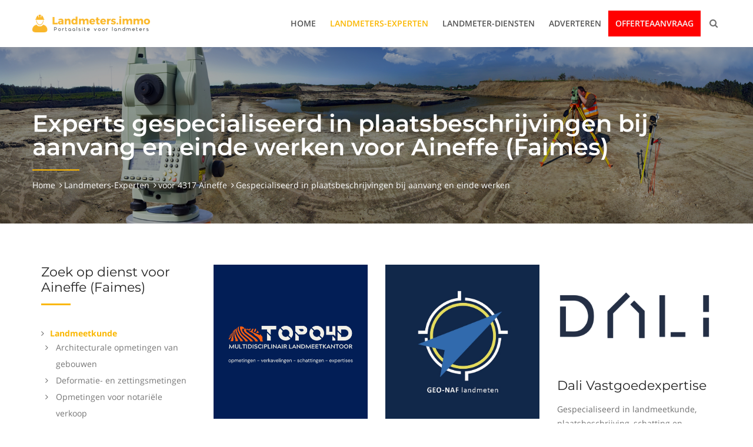

--- FILE ---
content_type: text/html; charset=UTF-8
request_url: https://www.landmeters.immo/nld/landmeters-experten/414118103932/4317-aineffe/plaatsbeschrijving/plaatsbeschrijvingen-bij-aanvang-en-einde-werken
body_size: 10466
content:
<!DOCTYPE html><!--[if IE 7 ]><html lang="en-gb" class="isie ie7 oldie no-js"> <![endif]--><!--[if IE 8 ]><html lang="en-gb" class="isie ie8 oldie no-js"> <![endif]--><!--[if IE 9 ]><html lang="en-gb" class="isie ie9 no-js"> <![endif]--><html lang="nl"><head data-template="tpl_meta"><meta charset="utf-8"><meta name="format-detection" content="telephone=no"/><meta http-equiv="X-UA-Compatible" content="IE=edge"><!-- Mobile Specific --><meta name="viewport" content="width=device-width, initial-scale=1"><meta name="author" content="Landmeters.immo"/><!-- Page Title Here --><title>Experts gespecialiseerd in plaatsbeschrijvingen bij aanvang en einde werken voor 4317 Aineffe</title><meta name="description" content="Vind hier alle Landmeters-Experten gespecialiseerd in plaatsbeschrijvingen bij aanvang en einde werken voor 4317 Aineffe."/><meta name="robots" content="all"/><link rel="canonical" href="https://www.landmeters.immo/nld/landmeters-experten/414118103932/4317-aineffe/plaatsbeschrijving/plaatsbeschrijvingen-bij-aanvang-en-einde-werken"><!-- for Facebook --><meta property="og:title" content="Experts gespecialiseerd in plaatsbeschrijvingen bij aanvang en einde werken voor 4317 Aineffe"/><meta property="og:description" content="Vind hier alle Landmeters-Experten gespecialiseerd in plaatsbeschrijvingen bij aanvang en einde werken voor 4317 Aineffe."/><link rel="alternate" href="https://www.landmeters.immo/nld/landmeters-experten/414118103932/4317-aineffe/plaatsbeschrijving/plaatsbeschrijvingen-bij-aanvang-en-einde-werken" hreflang="nl"/><!-- Favicons Icon --><link rel="shortcut icon" href="https://www.landmeters.immo/favicon.ico" type="image/x-icon"/><link rel="apple-touch-icon" href="https://www.landmeters.immo/apple-touch-icon.png"/><link rel="apple-touch-icon" sizes="57x57" href="https://www.landmeters.immo/apple-touch-icon-57x57.png"/><link rel="apple-touch-icon" sizes="72x72" href="https://www.landmeters.immo/apple-touch-icon-72x72.png"/><link rel="apple-touch-icon" sizes="76x76" href="https://www.landmeters.immo/apple-touch-icon-76x76.png"/><link rel="apple-touch-icon" sizes="114x114" href="https://www.landmeters.immo/apple-touch-icon-114x114.png"/><link rel="apple-touch-icon" sizes="120x120" href="https://www.landmeters.immo/apple-touch-icon-120x120.png"/><link rel="apple-touch-icon" sizes="144x144" href="https://www.landmeters.immo/apple-touch-icon-144x144.png"/><link rel="apple-touch-icon" sizes="152x152" href="https://www.landmeters.immo/apple-touch-icon-152x152.png"/><link rel="apple-touch-icon" sizes="180x180" href="https://www.landmeters.immo/apple-touch-icon-180x180.png"/><style>    {*@media (max-width: 767px) {*}
    {*.container.containerFilterLast {*}
    {*display: flex;*}
    {*flex-wrap: wrap;*}
    {*}*}

    {*.filterLast {*}
    {*order: -1;*}
    {*}*}

    {*.flex-xs {*}
    {*display: flex;*}
    {*flex-wrap: wrap;*}
    {*}*}

    {*.order-xs-first {*}
    {*order: -1;*}
    {*}*}
    {*}*}

    {*@media (max-width: 991px) {*}
    {*.flex-sm {*}
    {*display: flex;*}
    {*flex-wrap: wrap;*}
    {*}*}

    {*.flex-sm .col-md-3 {*}
    {*margin-top: 60px;*}
    {*}*}

    {*.order-sm-first {*}
    {*order: -1;*}
    {*}*}
    {*}*}
</style><!--[if lt IE 9]><html class="lt-ie9"><div style=' clear: both; text-align:center; position: relative;'><a href="http://windows.microsoft.com/en-US/internet-explorer/.."><img src="https://www.landmeters.immo/graphics/fe/warning_bar_0000_us.jpg" border="0" height="42" width="820"alt="You are using an outdated browser. For a faster, safer browsing experience, upgrade for free today."/></a></div><script src="https://www.landmeters.immo/fe/js/html5shiv.js"></script><![endif]--><!-- CSS to style the file input field as button and adjust the Bootstrap progress bars --><link rel="stylesheet" href="https://www.landmeters.immo/fe/css/jquery.fileupload.css"><!-- Bootstrap styles --><!-- CSS to style the file input field as button and adjust the Bootstrap progress bars --><link rel="stylesheet" href="https://www.landmeters.immo/fe/css/jquery.fileupload.css"><link rel="stylesheet" href="https://www.landmeters.immo/fe/css/jquery.fileupload-ui.css"><!-- Stylesheets Plugins Css --><link rel="stylesheet" type="text/css" href="https://www.landmeters.immo/fe/plugins/bootstrap/css/bootstrap.min.css"><link rel="stylesheet" type="text/css" href="https://www.landmeters.immo/fe/plugins/fontawesome/css/font-awesome.min.css"><link rel="stylesheet" type="text/css" href="https://www.landmeters.immo/fe/plugins/flaticon/flaticon.css"><link rel="stylesheet" type="text/css" href="https://www.landmeters.immo/fe/plugins/owl-carousel/owl.carousel.css"><link rel="stylesheet" type="text/css" href="https://www.landmeters.immo/fe/plugins/bootstrap-select/bootstrap-select.min.css"><link rel="stylesheet" type="text/css" href="https://www.landmeters.immo/fe/plugins/magnific-popup/magnific-popup.css"><link rel="stylesheet" type="text/css" href="https://www.landmeters.immo/fe/plugins/animate/animate.css"><link rel="stylesheet" type="text/css" href="https://www.landmeters.immo/fe/plugins/scroll/scrollbar.css"><link rel="stylesheet" type="text/css" href="https://www.landmeters.immo/fe/css/style.css?2"><link class="skin" rel="stylesheet" type="text/css" href="https://www.landmeters.immo/fe/css/skin/skin-1.css"><link rel="stylesheet" type="text/css" href="https://www.landmeters.immo/fe/css/templete.css?4"><link rel="stylesheet" type="text/css" href="https://www.landmeters.immo/fe/plugins/jquery-ui-custom/jquery-ui.min.css"><!-- Revolution Slider Css --><link rel="stylesheet" type="text/css" href="https://www.landmeters.immo/fe/plugins/revolution/revolution/css/settings.css"><!-- Revolution Navigation Style --><link rel="stylesheet" type="text/css" href="https://www.landmeters.immo/fe/plugins/revolution/revolution/css/navigation.css"><!-- Google fonts --><link rel="stylesheet" type="text/css" href="https://www.landmeters.immo/fe/css/google-fonts.css"><link media="none" onload="if(media!='all')media='all'" rel="stylesheet" type="text/css" href="//cdnjs.cloudflare.com/ajax/libs/cookieconsent2/3.1.0/cookieconsent.min.css"/><script async src="//cdnjs.cloudflare.com/ajax/libs/cookieconsent2/3.1.0/cookieconsent.min.js"></script>
        <script>
            window.addEventListener("load" , function () {
                setTimeout(function() {

                window.cookieconsent.initialise({
                                                    "palette": {
                                                        "popup": {
                                                            "background": "#f5f6f6" ,
                                                            "text": "#7f7f7f"
                                                        } ,
                                                        "button": {
                                                            "background": "#fab702" ,
                                                            "text": "#ffffff"
                                                        }
                                                    } ,
                                                    "content": {
                                                        "message": "Deze website maakt gebruik van cookies om ervoor te zorgen dat je de beste ervaring op onze website krijgt." ,
                                                        "dismiss": "Ik begrijp het!" ,
                                                        "link": "Meer info" ,
                                                        "href": "https://www.landmeters.immo/nld/cookiebeleid"
                                                    }
                                                })
                }, 5000);
            });
        </script>
    <!-- End Cookie Consent plugin -->


        <script>
            window.ga = window.ga || function () {
                (ga.q = ga.q || []).push(arguments)
            };
            ga.l      = +new Date;
            ga('create' , 'UA-133681149-1' , 'auto');

            // Replace the following lines with the plugins you want to use.
            ga('require' , 'outboundLinkTracker');
            ga('require', 'eventTracker', {
                attributePrefix: 'data-',
                events: ['click']
            });

            // ga('require', 'maxScrollTracker');
            // ...

            ga('send' , 'pageview');
        </script>
        <script async src="https://www.google-analytics.com/analytics.js"></script><script async src="https://www.landmeters.immo/fe/js/autotrack-master/autotrack.js"></script></head><body id="bg" data-l="nld" data-p="174"><div id="overlayFull"><div id="spinner"></div></div><!-- The Main Wrapper --><div class="page-wraper" ><div class=""></div><!-- header --><header class="site-header header"><!-- main header --><div class="sticky-header main-bar-wraper"><div class="main-bar clearfix "><div class="container clearfix"><!-- website logo --><div class="logo-header mostion"><a href="https://www.landmeters.immo/nld/home"><img src="https://www.landmeters.immo/graphics/fe/logo-nld.png" alt="Homepage"></a></div><!-- nav toggle button --><button data-target=".header-nav" data-toggle="collapse" type="button" class="navbar-toggle collapsed" aria-expanded="false" name="Open/sluit menu"><i class="flaticon-menu"></i></button><!-- extra nav --><div class="extra-nav"><div class="extra-cell"><button id="quik-search-btn" type="button" class="site-button-link" name="Zoekknop"><i class="fa fa-search"></i></button></div></div><!-- Quik search --><div class="dlab-quik-search bg-primary "><form action="https://www.landmeters.immo/nld/zoeken" method="post"><input name="search" value="" type="text" class="form-control" placeholder="Zoekterm"><span id="quik-search-remove"><i class="flaticon-close"></i></span></form></div><!-- main nav --><div class="header-nav navbar-collapse collapse"><ul class="nav navbar-nav"><li class=""><a href="https://www.landmeters.immo/nld/home"  title="Home">Home</a></li><li class="active"><a href="https://www.landmeters.immo/nld/landmeters-experten"  title="Landmeters-Experten">Landmeters-Experten</a></li><li class=""><a href="https://www.landmeters.immo/nld/diensten"  title="Landmeter-Diensten">Landmeter-Diensten</a></li><li class=""><a href="https://www.landmeters.immo/nld/adverteren"  title="Adverteren">Adverteren</a></li><li class=" highlight"><a href="https://www.landmeters.immo/nld/offerteaanvraag"  title="Offerteaanvraag">Offerteaanvraag</a></li></ul></div></div></div></div><!-- main header END --></header><!-- header END --><!-- Content --><div class="page-content bg-Rdxtheme">    <script>
        // // check for Geolocation support
        // if (navigator.geolocation)
        // {
        //     console.log('Geolocation is supported!');
        //     $('#locatiedichtbij').show();
        //
        //     $("#locatiedichtbij button").on("click touchstart" , function (button) {
        //         var startPos;
        //         var geoOptions = {
        //             maximumAge: 5 * 60 * 1000 ,
        //             timeout: 10 * 1000
        //         };
        //
        //         var nudge = document.getElementById("nudge");
        //
        //         var showNudgeBanner = function () {
        //             nudge.style.display = "block";
        //         };
        //
        //         var hideNudgeBanner = function () {
        //             nudge.style.display = "none";
        //         };
        //
        //         var nudgeTimeoutId = setTimeout(showNudgeBanner , 5000);
        //
        //         var geoSuccess = function (position) {
        //             hideNudgeBanner();
        //             // We have the location, don't display banner
        //             clearTimeout(nudgeTimeoutId);
        //
        //             // Do magic with location
        //             startPos = position;
        //             $('#locatiedichtbijlat').val(startPos.coords.latitude);
        //             $('#locatiedichtbijlon').val(startPos.coords.longitude);
        //             $(button).prev().trigger('submit');
        //         };
        //         var geoError   = function (error) {
        //
        //             console.log('Error occurred. Error code: ' + error.code);
        //             // error.code can be:
        //             //   0: unknown error
        //             //   1: permission denied
        //             //   2: position unavailable (error response from location provider)
        //             //   3: timed out
        //
        //             switch (error.code)
        //             {
        //                 case error.TIMEOUT:
        //                     // The user didn't accept the callout
        //                     console.log("hier toch de banner tonen");
        //                     showNudgeBanner();
        //                     break;
        //             }
        //         };
        //
        //         navigator.geolocation.getCurrentPosition(geoSuccess , geoError , geoOptions);
        //     });
        // }
        // else
        // {
        //     console.log('Geolocation is not supported for this Browser/OS.');
        // }
        </script><!-- inner page banner --><div class="dlab-bnr-inr overlay-black-middle" style="background-image:url(https://www.landmeters.immo/CachedRepositoryFiles/Eigen_aan_website/banners/panorama-landmeter-resize-0-1920-5000.jpg);" id="MTg="><div class="container"><div class="dlab-bnr-inr-entry"><h1 class="text-Rdxtheme">Experts gespecialiseerd in plaatsbeschrijvingen bij aanvang en einde werken voor Aineffe (Faimes)</h1><div class="dlab-separator bg-primary"></div><!-- Breadcrumb row --><div class="breadcrumb-row"><ul class="list-inline"><li><a href="https://www.landmeters.immo/nld/home">Home</a></li><li><a href="https://www.landmeters.immo/nld/landmeters-experten">Landmeters-Experten</a></li><li><a href="https://www.landmeters.immo/nld/landmeters-experten/21491039/4317-aineffe">voor 4317 Aineffe</a></li><li>Gespecialiseerd in plaatsbeschrijvingen bij aanvang en einde werken</li></ul></div><!-- Breadcrumb row END --></div></div></div><!-- inner page banner END --><div class="section-full bg-Rdxtheme content-inner"><div id="startLat"></div><div id="startLon"></div><!-- About Company --><div class="container containerFilterLast"><div class="col-md-3 col-sm-4"><div class="widget_services style-2 m-b40"><h4 class="widget-title">Zoek op dienst voor Aineffe (Faimes)</h4><ul><li><a href="https://www.landmeters.immo/nld/landmeters-experten/3141810391/4317-aineffe/landmeetkunde" title="Dienst: Landmeetkunde"><strong class="text-primary">Landmeetkunde</strong></a><ul><li><a href="https://www.landmeters.immo/nld/landmeters-experten/4141281039110/4317-aineffe/landmeetkunde/architecturale-opmetingen-van-gebouwen" title="Dienst: Landmeetkunde, Architecturale opmetingen van gebouwen">Architecturale opmetingen van gebouwen</a></li><li><a href="https://www.landmeters.immo/nld/landmeters-experten/414118103919/4317-aineffe/landmeetkunde/deformatie-en-zettingsmetingen" title="Dienst: Landmeetkunde, Deformatie- en zettingsmetingen">Deformatie- en zettingsmetingen</a></li><li><a href="https://www.landmeters.immo/nld/landmeters-experten/414118103918/4317-aineffe/landmeetkunde/opmetingen-voor-notariele-verkoop" title="Dienst: Landmeetkunde, Opmetingen voor notariële verkoop">Opmetingen voor notariële verkoop</a></li><li><a href="https://www.landmeters.immo/nld/landmeters-experten/414118103917/4317-aineffe/landmeetkunde/proces-verbaal-van-afpaling-en-grensbepaling" title="Dienst: Landmeetkunde, Proces Verbaal van afpaling en grensbepaling">Proces Verbaal van afpaling en grensbepaling</a></li><li><a href="https://www.landmeters.immo/nld/landmeters-experten/414118103916/4317-aineffe/landmeetkunde/opmetingen-van-bestaande-toestand" title="Dienst: Landmeetkunde, Opmetingen van bestaande toestand">Opmetingen van bestaande toestand</a></li><li><a href="https://www.landmeters.immo/nld/landmeters-experten/4141281039129/4317-aineffe/landmeetkunde/tracemeting" title="Dienst: Landmeetkunde, Tracémeting">Tracémeting</a></li><li><a href="https://www.landmeters.immo/nld/landmeters-experten/414118103913/4317-aineffe/landmeetkunde/uitzetwerken" title="Dienst: Landmeetkunde, Uitzetwerken">Uitzetwerken</a></li><li><a href="https://www.landmeters.immo/nld/landmeters-experten/414118103911/4317-aineffe/landmeetkunde/volumemetingen" title="Dienst: Landmeetkunde, Volumemetingen">Volumemetingen</a></li><li><a href="https://www.landmeters.immo/nld/landmeters-experten/414118103914/4317-aineffe/landmeetkunde/muurovernames" title="Dienst: Landmeetkunde, Muurovernames">Muurovernames</a></li></ul></li><li><a href="https://www.landmeters.immo/nld/landmeters-experten/3141810392/4317-aineffe/expertise" title="Dienst: Expertise"><strong class="text-primary">Expertise</strong></a><ul><li><a href="https://www.landmeters.immo/nld/landmeters-experten/414118103925/4317-aineffe/expertise/brand-bouw-of-stormschade" title="Dienst: Expertise, Brand- , bouw- of stormschade">Brand- , bouw- of stormschade</a></li></ul></li><li><a href="https://www.landmeters.immo/nld/landmeters-experten/3141810393/4317-aineffe/plaatsbeschrijving" title="Dienst: Plaatsbeschrijving"><strong class="text-primary">Plaatsbeschrijving</strong></a><ul><li><a href="https://www.landmeters.immo/nld/landmeters-experten/414118103932/4317-aineffe/plaatsbeschrijving/plaatsbeschrijvingen-bij-aanvang-en-einde-werken" title="Dienst: Plaatsbeschrijving, Plaatsbeschrijvingen bij aanvang en einde werken">Plaatsbeschrijvingen bij aanvang en einde werken</a></li><li><a href="https://www.landmeters.immo/nld/landmeters-experten/4141281039312/4317-aineffe/plaatsbeschrijving/plaatsbeschrijvingen-bij-aanvang-en-einde-huur" title="Dienst: Plaatsbeschrijving, Plaatsbeschrijvingen bij aanvang en einde huur">Plaatsbeschrijvingen bij aanvang en einde huur</a></li><li><a href="https://www.landmeters.immo/nld/landmeters-experten/4141281039311/4317-aineffe/plaatsbeschrijving/plaatsbeschrijving-bij-verkoop-onroerend-goed" title="Dienst: Plaatsbeschrijving, Plaatsbeschrijving bij verkoop onroerend goed">Plaatsbeschrijving bij verkoop onroerend goed</a></li></ul></li><li><a href="https://www.landmeters.immo/nld/landmeters-experten/3141810394/4317-aineffe/schatting" title="Dienst: Schatting"><strong class="text-primary">Schatting</strong></a><ul><li><a href="https://www.landmeters.immo/nld/landmeters-experten/4141281039422/4317-aineffe/schatting/waardering-bij-verdeling-van-echtscheiding" title="Dienst: Schatting, Waardering bij verdeling van echtscheiding">Waardering bij verdeling van echtscheiding</a></li><li><a href="https://www.landmeters.immo/nld/landmeters-experten/4141281039421/4317-aineffe/schatting/waardering-bij-inbreng-in-vennootschappen" title="Dienst: Schatting, Waardering bij Inbreng in vennootschappen">Waardering bij Inbreng in vennootschappen</a></li><li><a href="https://www.landmeters.immo/nld/landmeters-experten/4141281039420/4317-aineffe/schatting/waarderingen-bij-nalatenschap" title="Dienst: Schatting, Waarderingen bij nalatenschap">Waarderingen bij nalatenschap</a></li><li><a href="https://www.landmeters.immo/nld/landmeters-experten/4141281039419/4317-aineffe/schatting/waardering-bij-aankoop-en-verkoop" title="Dienst: Schatting, Waardering bij aankoop en verkoop">Waardering bij aankoop en verkoop</a></li></ul></li><li><a href="https://www.landmeters.immo/nld/landmeters-experten/3141810395/4317-aineffe/verkaveling" title="Dienst: Verkaveling"><strong class="text-primary">Verkaveling</strong></a><ul><li><a href="https://www.landmeters.immo/nld/landmeters-experten/4141281039524/4317-aineffe/verkaveling/verkavelingswijziging" title="Dienst: Verkaveling, Verkavelingswijziging">Verkavelingswijziging</a></li><li><a href="https://www.landmeters.immo/nld/landmeters-experten/4141281039523/4317-aineffe/verkaveling/verkavelingsaanvraag" title="Dienst: Verkaveling, Verkavelingsaanvraag">Verkavelingsaanvraag</a></li></ul></li><li><a href="https://www.landmeters.immo/nld/landmeters-experten/3141810396/4317-aineffe/archeologie" title="Dienst: Archeologie"><strong class="text-primary">Archeologie</strong></a><ul><li><a href="https://www.landmeters.immo/nld/landmeters-experten/4141281039613/4317-aineffe/archeologie/boor-prospectie" title="Dienst: Archeologie, Boor prospectie">Boor prospectie</a></li><li><a href="https://www.landmeters.immo/nld/landmeters-experten/4141281039614/4317-aineffe/archeologie/proefsleuven-prospectie" title="Dienst: Archeologie, Proefsleuven prospectie">Proefsleuven prospectie</a></li><li><a href="https://www.landmeters.immo/nld/landmeters-experten/4141281039615/4317-aineffe/archeologie/proefputten-prospectie-in-stedelijk-gebied" title="Dienst: Archeologie, Proefputten prospectie in stedelijk gebied">Proefputten prospectie in stedelijk gebied</a></li><li><a href="https://www.landmeters.immo/nld/landmeters-experten/4141281039616/4317-aineffe/archeologie/vlakdekkende-opgraving" title="Dienst: Archeologie, Vlakdekkende opgraving">Vlakdekkende opgraving</a></li><li><a href="https://www.landmeters.immo/nld/landmeters-experten/4141281039617/4317-aineffe/archeologie/oppervlaktekartering" title="Dienst: Archeologie, Oppervlaktekartering">Oppervlaktekartering</a></li><li><a href="https://www.landmeters.immo/nld/landmeters-experten/4141281039618/4317-aineffe/archeologie/opmeten-monumentale-gebouwen" title="Dienst: Archeologie, Opmeten monumentale gebouwen">Opmeten monumentale gebouwen</a></li></ul></li><li><a href="https://www.landmeters.immo/nld/landmeters-experten/3141810397/4317-aineffe/digitale-technieken" title="Dienst: Digitale technieken"><strong class="text-primary">Digitale technieken</strong></a><ul><li><a href="https://www.landmeters.immo/nld/landmeters-experten/4141281039727/4317-aineffe/digitale-technieken/fotogrammetrie" title="Dienst: Digitale technieken, Fotogrammetrie">Fotogrammetrie</a></li><li><a href="https://www.landmeters.immo/nld/landmeters-experten/4141281039728/4317-aineffe/digitale-technieken/3d-laserscanning" title="Dienst: Digitale technieken, 3D-laserscanning">3D-laserscanning</a></li></ul></li><li><a href="https://www.landmeters.immo/nld/landmeters-experten/3141810399/4317-aineffe/advies-attesten" title="Dienst: Advies &amp; attesten"><strong class="text-primary">Advies & attesten</strong></a><ul><li><a href="https://www.landmeters.immo/nld/landmeters-experten/4141281039925/4317-aineffe/advies-attesten/aanvraag-stedenbouwkundig-attest" title="Dienst: Advies &amp; attesten, Aanvraag stedenbouwkundig attest">Aanvraag stedenbouwkundig attest</a></li><li><a href="https://www.landmeters.immo/nld/landmeters-experten/4141281039926/4317-aineffe/advies-attesten/energieprestatiecertificaten-epc" title="Dienst: Advies &amp; attesten, Energieprestatiecertificaten (EPC)">Energieprestatiecertificaten (EPC)</a></li></ul></li></ul></div><!-- Search nearby--><div id="locatiedichtbij" style="display:none" class="widget_services style-2 m-b40"><h4 class="widget-title">Zoek in de buurt</h4><div class="search-bx"><form role="search" method="get" action="https://www.landmeters.immo/nld/landmeters-experten"><input id="locatiedichtbijlat" name="lat" type="hidden"><input id="locatiedichtbijlon" name="lon" type="hidden"></form><button type="submit" class="site-button">Zoek</button></div></div><!-- Search nearby end--><!-- Search --><div class="widget_services style-2 m-b40"><h4 class="widget-title">Zoek op postcode of gemeente</h4><div class="search-bx"><form role="search" method="get" action="https://www.landmeters.immo/nld/landmeters-experten"><div class="input-group"><input id="locatiezoeker" name="locatiezoeker" type="text" class="form-control" placeholder="Postcode of gemeente"><span class="input-group-btn"><button type="submit" class="site-button"><i class="fa fa-search"></i></button></span></div></form></div></div><!-- Search end--><div class="widget_services style-2 m-b40"><h4 class="widget-title">Zoek op provincie</h4><ul><li><a href="https://www.landmeters.immo/nld/landmeters-experten/21162/provincie/brussels-hoofdstedelijk-gewest" title="Provincie Brussels Hoofdstedelijk gewest">Brussels Hoofdstedelijk gewest</a></li><li><a href="https://www.landmeters.immo/nld/landmeters-experten/21161/provincie/antwerpen" title="Provincie Antwerpen">Antwerpen</a></li><li><a href="https://www.landmeters.immo/nld/landmeters-experten/21168/provincie/oost-vlaanderen" title="Provincie Oost-Vlaanderen">Oost-Vlaanderen</a></li><li><a href="https://www.landmeters.immo/nld/landmeters-experten/212611/provincie/west-vlaanderen" title="Provincie West-Vlaanderen">West-Vlaanderen</a></li><li><a href="https://www.landmeters.immo/nld/landmeters-experten/21164/provincie/limburg" title="Provincie Limburg">Limburg</a></li><li><a href="https://www.landmeters.immo/nld/landmeters-experten/21169/provincie/vlaams-brabant" title="Provincie Vlaams Brabant">Vlaams Brabant</a></li><li><a href="https://www.landmeters.immo/nld/landmeters-experten/212610/provincie/waals-brabant" title="Provincie Waals Brabant">Waals Brabant</a></li><li><a href="https://www.landmeters.immo/nld/landmeters-experten/21165/provincie/luik" title="Provincie Luik">Luik</a></li><li><a href="https://www.landmeters.immo/nld/landmeters-experten/21167/provincie/namen" title="Provincie Namen">Namen</a></li><li><a href="https://www.landmeters.immo/nld/landmeters-experten/21163/provincie/henegouwen" title="Provincie Henegouwen">Henegouwen</a></li><li><a href="https://www.landmeters.immo/nld/landmeters-experten/21166/provincie/luxemburg" title="Provincie Luxemburg">Luxemburg</a></li></ul></div></div><!-- Left part start --><div class="col-md-9 col-sm-8  filterLast" id="show"><div class="row equal-wraper"><div class="col-md-4 col-sm-6 m-b30 equal-col"><div class="dlab-box"><div class="dlab-media"><a href="https://www.landmeters.immo/nld/topo4d" title="Topo4D op www.landmeters.immo"><img src="https://www.landmeters.immo/CachedRepositoryFiles/Afbeeldingen/237/topo4d-logo-nieuw-resize-0-707-2000.png" alt="Topo4D"></a></div><div class="dlab-info"><h4 class="dlab-title m-t20"><a href="https://www.landmeters.immo/nld/topo4d" title="Topo4D op www.landmeters.immo">Topo4D</a></h4><p>Topo4D is een landmeetkundig- en expertisekantoor met enkele nicheactiviteiten zoals droneopmetingen, laserscanning, landschapsontwikkeling en gerechtsdeskundigenonderzoeken.</p><a href="https://www.landmeters.immo/nld/topo4d" title="Topo4D op www.landmeters.immo" class="site-button">Meer info</a></div></div></div><div class="col-md-4 col-sm-6 m-b30 equal-col"><div class="dlab-box"><div class="dlab-media"><a href="https://www.landmeters.immo/nld/geo-naf-landmeten" title="Geo - Naf landmeten op www.landmeters.immo"><img src="https://www.landmeters.immo/CachedRepositoryFiles/Afbeeldingen/381/geo-naf-landmeten-logo-resize-0-707-2000.jpg" alt="Geo - Naf landmeten"></a></div><div class="dlab-info"><h4 class="dlab-title m-t20"><a href="https://www.landmeters.immo/nld/geo-naf-landmeten" title="Geo - Naf landmeten op www.landmeters.immo">Geo - Naf landmeten</a></h4><p>Gespecialiseerd in landmeetkunde, plaatsbeschrijving, schatting, archeologie en advies & attesten.</p><a href="https://www.landmeters.immo/nld/geo-naf-landmeten" title="Geo - Naf landmeten op www.landmeters.immo" class="site-button">Meer info</a></div></div></div><div class="col-md-4 col-sm-6 m-b30 equal-col"><div class="dlab-box"><div class="dlab-media"><a href="https://www.landmeters.immo/nld/dali" title="Dali Vastgoedexpertise op www.landmeters.immo"><img src="https://www.landmeters.immo/CachedRepositoryFiles/Afbeeldingen/447/perspectiv-studio-logo-resize-0-707-2000.png" alt="Dali Vastgoedexpertise"></a></div><div class="dlab-info"><h4 class="dlab-title m-t20"><a href="https://www.landmeters.immo/nld/dali" title="Dali Vastgoedexpertise op www.landmeters.immo">Dali Vastgoedexpertise</a></h4><p>Gespecialiseerd in landmeetkunde, plaatsbeschrijving, schatting en digitale technieken.</p><a href="https://www.landmeters.immo/nld/dali" title="Dali Vastgoedexpertise op www.landmeters.immo" class="site-button">Meer info</a></div></div></div><div class="col-md-4 col-sm-6 m-b30 equal-col"><div class="dlab-box"><div class="dlab-media"><a href="https://www.landmeters.immo/nld/teccon-landmeters-experten" title="Teccon landmeters-experten op www.landmeters.immo"><img src="https://www.landmeters.immo/CachedRepositoryFiles/Afbeeldingen/79/teccon-landmeters-experten-logo-resize-0-707-2000.png" alt="Teccon landmeters-experten"></a></div><div class="dlab-info"><h4 class="dlab-title m-t20"><a href="https://www.landmeters.immo/nld/teccon-landmeters-experten" title="Teccon landmeters-experten op www.landmeters.immo">Teccon landmeters-experten</a></h4><p>Gespecialiseerd in landmeetkunde, expertise, plaatsbeschrijving, schatting, verkaveling, archeologie, digitale technieken en advies & attesten.</p><a href="https://www.landmeters.immo/nld/teccon-landmeters-experten" title="Teccon landmeters-experten op www.landmeters.immo" class="site-button">Meer info</a></div></div></div><div class="col-md-4 col-sm-6 m-b30 equal-col"><div class="dlab-box"><div class="dlab-media"><a href="https://www.landmeters.immo/nld/landmeter-audenaert" title="Landmeter Audenaert op www.landmeters.immo"><img src="https://www.landmeters.immo/CachedRepositoryFiles/Afbeeldingen/163/landmeter-audenaert-logo-resize-0-707-2000.png" alt="Landmeter Audenaert"></a></div><div class="dlab-info"><h4 class="dlab-title m-t20"><a href="https://www.landmeters.immo/nld/landmeter-audenaert" title="Landmeter Audenaert op www.landmeters.immo">Landmeter Audenaert</a></h4><p>Gespecialiseerd in landmeetkunde, plaatsbeschrijving, schatting en verkaveling.</p><a href="https://www.landmeters.immo/nld/landmeter-audenaert" title="Landmeter Audenaert op www.landmeters.immo" class="site-button">Meer info</a></div></div></div><div class="col-md-4 col-sm-6 m-b30 equal-col"><div class="dlab-box"><div class="dlab-media"><a href="https://www.landmeters.immo/nld/landmeetburo-verdoolaeghe" title="Landmeetburo Verdoolaeghe op www.landmeters.immo"><img src="https://www.landmeters.immo/CachedRepositoryFiles/Afbeeldingen/374/landmeetburo-verdoolaeghe-logo-resize-0-707-2000.png" alt="Landmeetburo Verdoolaeghe"></a></div><div class="dlab-info"><h4 class="dlab-title m-t20"><a href="https://www.landmeters.immo/nld/landmeetburo-verdoolaeghe" title="Landmeetburo Verdoolaeghe op www.landmeters.immo">Landmeetburo Verdoolaeghe</a></h4><p>Gespecialiseerd in landmeetkunde, plaatsbeschrijving, schatting, verkaveling, archeologie, digitale technieken en advies & attesten.</p><a href="https://www.landmeters.immo/nld/landmeetburo-verdoolaeghe" title="Landmeetburo Verdoolaeghe op www.landmeters.immo" class="site-button">Meer info</a></div></div></div></div><div class="blog-post blog-md clearfix date-style-2"><div class="dlab-post-info"><div class="dlab-post-title "><h4 class="post-title">Experts gespecialiseerd in plaatsbeschrijvingen bij aanvang en einde werken voor Aineffe (Faimes)</h4></div><div class="dlab-post-text"><p>In onze databank vonden we 19 Landmeters-Experten die gespecialiseerd zijn in plaatsbeschrijvingen bij aanvang en einde werken en Aineffe bedienen. Deze Landmeters-Experten kunnen gevestigd zijn in een andere locatie of hebben bijkantoren in de buurt. In elk geval gaven zij te kennen dat ze Aineffe bedienen.</p></div></div><div class="dlab-post-info"><div class="dlab-post-text"><p><strong>Plaatsbeschrijvingen bij aanvang en einde werken:</strong> plaatsbeschrijvingen om discussies bij bouw- of renovatiewerken te vermijden.</p></div></div></div><div class="row"><div class="col-md-12 m-t10 m-b20"><div class="woo-entry"><table class="table-bordered dlab-cart-tbl"><thead class="text-center bg-primary"><tr><th>&nbsp;</th><th class="text-center">Naam</th><th class="text-center hidden-xs hidden-sm">E-mail</th><th class="text-center hidden-xs">Telefoon</th><th class="text-center"><span class="hidden-xs hidden-sm">Info</span><span class="hidden-md hidden-lg hidden-xl"><i class="fa fa-globe"></i></span></th></tr></thead><tbody><tr><td><a href="https://www.landmeters.immo/nld/topo4d" title="Bedrijfspagina van Topo4D"><img src="https://www.landmeters.immo/CachedRepositoryFiles/Afbeeldingen/237/topo4d-logo-nieuw-resize-0-100-500.png" alt="Topo4D"></a></td><td>Topo4D</td><td class="hidden-xs hidden-sm">info@topo4d.be</td><td class="hidden-xs">+32473708915</td><td><a href="https://www.landmeters.immo/nld/topo4d" title="Bedrijfspagina van Topo4D"><i class="fa fa-address-card"></i></a></td></tr><tr><td><a href="https://www.landmeters.immo/nld/teccon-landmeters-experten" title="Bedrijfspagina van Teccon landmeters-experten"><img src="https://www.landmeters.immo/CachedRepositoryFiles/Afbeeldingen/79/teccon-landmeters-experten-logo-resize-0-100-500.png" alt="Teccon landmeters-experten"></a></td><td>Teccon landmeters-experten</td><td class="hidden-xs hidden-sm">info@teccon.be</td><td class="hidden-xs">+3293803682</td><td><a href="https://www.landmeters.immo/nld/teccon-landmeters-experten" title="Bedrijfspagina van Teccon landmeters-experten"><i class="fa fa-address-card"></i></a></td></tr><tr><td><img src="https://www.landmeters.immo/CachedRepositoryFiles/Afbeeldingen/115/aaro-topo-logo-resize-0-100-500.jpg" alt="AARO Topo"></td><td>AARO Topo</td><td class="hidden-xs hidden-sm">info@aaro-topo.be</td><td class="hidden-xs">+3213441749</td><td>&nbsp;<a href="https://www.landmeters.immo/nld/aaro-topo" title="Bedrijfspagina van AARO Topo"><i class="fa fa-address-card"></i></a></td></tr><tr><td><img src="https://www.landmeters.immo/CachedRepositoryFiles/Afbeeldingen/434/urban360-logo-resize-0-100-500.png" alt="Urban360"></td><td>Urban360</td><td class="hidden-xs hidden-sm">info@urban360.be</td><td class="hidden-xs">+32499705616</td><td>&nbsp;<a href="https://www.landmeters.immo/nld/urban360" title="Bedrijfspagina van Urban360"><i class="fa fa-address-card"></i></a></td></tr><tr><td>&nbsp;</td><td>Landmeterskantoor Jocken</td><td class="hidden-xs hidden-sm">landmeter.jocken@gmail.com</td><td class="hidden-xs">+32474695240</td><td>&nbsp;<a href="https://www.landmeters.immo/nld/landmeterskantoor-jocken" title="Bedrijfspagina van Landmeterskantoor Jocken"><i class="fa fa-address-card"></i></a></td></tr><tr><td><img src="https://www.landmeters.immo/CachedRepositoryFiles/Afbeeldingen/427/arpytec-logo-resize-0-100-500.png" alt="ARPYTEC"></td><td>ARPYTEC</td><td class="hidden-xs hidden-sm">arne@arpytec.be</td><td class="hidden-xs">+32473764780</td><td>&nbsp;<a href="https://www.landmeters.immo/nld/arpytec" title="Bedrijfspagina van ARPYTEC"><i class="fa fa-address-card"></i></a></td></tr><tr><td><img src="https://www.landmeters.immo/CachedRepositoryFiles/Afbeeldingen/189/lsb-bvba-logo-resize-0-100-500.jpg" alt="LSBbvba"></td><td>LSBbvba</td><td class="hidden-xs hidden-sm">info@lsbbvba.be</td><td class="hidden-xs">+3211661621</td><td>&nbsp;<a href="https://www.landmeters.immo/nld/lsbbvba" title="Bedrijfspagina van LSBbvba"><i class="fa fa-address-card"></i></a></td></tr><tr><td><img src="https://www.landmeters.immo/CachedRepositoryFiles/Logo/Landmeters/annelies-van-hees-logo-resize-0-100-500.jpg" alt="Annelies Van Hees"></td><td>Annelies Van Hees</td><td class="hidden-xs hidden-sm">info@anneliesvanhees.be</td><td class="hidden-xs">+32478403961</td><td>&nbsp;<a href="https://www.landmeters.immo/nld/landmeter-expert-annelies-van-hees" title="Bedrijfspagina van Annelies Van Hees"><i class="fa fa-address-card"></i></a></td></tr><tr><td><a href="https://www.landmeters.immo/nld/landmeterkantoor-carlier" title="Bedrijfspagina van Landmeterkantoor Carlier"><img src="https://www.landmeters.immo/CachedRepositoryFiles/Afbeeldingen/397/landmeterkantoor-carlier-logo-resize-0-100-500.png" alt="Landmeterkantoor Carlier"></a></td><td>Landmeterkantoor Carlier</td><td class="hidden-xs hidden-sm">ruben@landmeterkantoor-carlier.be</td><td class="hidden-xs">+32472056127</td><td><a href="https://www.landmeters.immo/nld/landmeterkantoor-carlier" title="Bedrijfspagina van Landmeterkantoor Carlier"><i class="fa fa-address-card"></i></a></td></tr><tr><td><img src="https://www.landmeters.immo/CachedRepositoryFiles/Afbeeldingen/260/orison-logotype-met-baseline-zwart-blauw-retina-resize-0-100-500.png" alt="ORISON"></td><td>ORISON</td><td class="hidden-xs hidden-sm">info@orison.be</td><td class="hidden-xs">+3233698856</td><td>&nbsp;<a href="https://www.landmeters.immo/nld/orison" title="Bedrijfspagina van ORISON"><i class="fa fa-address-card"></i></a></td></tr><tr><td><img src="https://www.landmeters.immo/CachedRepositoryFiles/Landmeterberdijven/asset/asset-nv-logo-resize-0-100-500.png" alt="ASSET nv"></td><td>ASSET nv</td><td class="hidden-xs hidden-sm">info@asset.be</td><td class="hidden-xs">+3292535684</td><td>&nbsp;<a href="https://www.landmeters.immo/nld/asset-nv" title="Bedrijfspagina van ASSET nv"><i class="fa fa-address-card"></i></a></td></tr><tr><td><img src="https://www.landmeters.immo/CachedRepositoryFiles/Afbeeldingen/218/metrico-logo-resize-0-100-500.png" alt="Metrico - Willems"></td><td>Metrico - Willems</td><td class="hidden-xs hidden-sm">info@metrico.be</td><td class="hidden-xs">+32485763903</td><td>&nbsp;<a href="https://www.landmeters.immo/nld/metrico-willems" title="Bedrijfspagina van Metrico - Willems"><i class="fa fa-address-card"></i></a></td></tr><tr><td><img src="https://www.landmeters.immo/CachedRepositoryFiles/Afbeeldingen/424/meet-het-dendermonde-logo-resize-0-100-500.jpg" alt="Meet Het Dendermonde"></td><td>Meet Het Dendermonde</td><td class="hidden-xs hidden-sm">jim.waegeman@meet-het.be</td><td class="hidden-xs">+32474380404</td><td>&nbsp;<a href="https://www.landmeters.immo/nld/meet-het-dendermonde" title="Bedrijfspagina van Meet Het Dendermonde"><i class="fa fa-address-card"></i></a></td></tr><tr><td><img src="https://www.landmeters.immo/CachedRepositoryFiles/Afbeeldingen/191/studiebureau-goen-logo-resize-0-100-500.jpg" alt="GOEN Studiebureau"></td><td>GOEN Studiebureau</td><td class="hidden-xs hidden-sm">info@studiebureau-goen.be</td><td class="hidden-xs">+3293698854</td><td>&nbsp;<a href="https://www.landmeters.immo/nld/goen-studiebureau" title="Bedrijfspagina van GOEN Studiebureau"><i class="fa fa-address-card"></i></a></td></tr><tr><td><img src="https://www.landmeters.immo/CachedRepositoryFiles/Afbeeldingen/362/Logo-resize-0-100-500.png" alt="Landmeetkantoor Mannaert"></td><td>Landmeetkantoor Mannaert</td><td class="hidden-xs hidden-sm">thomasmanaert@hotmail.com</td><td class="hidden-xs">+32476828422</td><td>&nbsp;<a href="https://www.landmeters.immo/nld/landmeetkantoor-mannaert" title="Bedrijfspagina van Landmeetkantoor Mannaert"><i class="fa fa-address-card"></i></a></td></tr><tr><td><img src="https://www.landmeters.immo/CachedRepositoryFiles/Afbeeldingen/308/landmeetbureau-fs-topo-logo-resize-0-100-500.png" alt="Landmeetbureau FS Topo"></td><td>Landmeetbureau FS Topo</td><td class="hidden-xs hidden-sm">info@fstopo.be</td><td class="hidden-xs">+32472359492</td><td>&nbsp;<a href="https://www.landmeters.immo/nld/landmeetbureau-fs-topo" title="Bedrijfspagina van Landmeetbureau FS Topo"><i class="fa fa-address-card"></i></a></td></tr><tr><td><img src="https://www.landmeters.immo/CachedRepositoryFiles/Afbeeldingen/247/van-der-elst-niels-landmeter-logo-resize-0-100-500.jpg" alt="Landmeter Van der Elst Niels"></td><td>Landmeter Van der Elst Niels</td><td class="hidden-xs hidden-sm">niels@landmetervde.be</td><td class="hidden-xs">+32473371132</td><td>&nbsp;<a href="https://www.landmeters.immo/nld/landmeter-van-der-elst-niels" title="Bedrijfspagina van Landmeter Van der Elst Niels"><i class="fa fa-address-card"></i></a></td></tr><tr><td><img src="https://www.landmeters.immo/CachedRepositoryFiles/Afbeeldingen/310/plan-c-logo-resize-0-100-500.png" alt="Plan C"></td><td>Plan C</td><td class="hidden-xs hidden-sm">info@plan-c.expert</td><td class="hidden-xs">+32499227860</td><td>&nbsp;<a href="https://www.landmeters.immo/nld/plan-c" title="Bedrijfspagina van Plan C"><i class="fa fa-address-card"></i></a></td></tr><tr><td><img src="https://www.landmeters.immo/CachedRepositoryFiles/Afbeeldingen/60/thopo-logo-resize-0-100-500.jpg" alt="THopo"></td><td>THopo</td><td class="hidden-xs hidden-sm">tim@thopo.be</td><td class="hidden-xs">+32478248507</td><td>&nbsp;<a href="https://www.landmeters.immo/nld/thopo" title="Bedrijfspagina van THopo"><i class="fa fa-address-card"></i></a></td></tr></tbody></table></div></div><!-- Product details --></div></div></div><!-- About Company END --></div></div><!-- Content END--><!-- Footer --><footer class="site-footer footer-full"><div class="p-tb60 bg-black"><div class="container"><div class="row"><div class="col-md-4 text-left footer-logo"><img src="https://www.landmeters.immo/graphics/fe/logo-bw-nld.png" alt="logo"><p class="m-b0 m-t10">Copyright &copy; 2018 - 2026 Portals BV</p></div><div class="col-md-8 text-right"><div class="widget-link "><ul><li><a href="https://www.landmeters.immo/nld/home" title="Home">Home</a></li><li><a href="https://www.landmeters.immo/nld/over-ons" title="Over ons">Over ons</a></li><li><a href="https://www.landmeters.immo/nld/contactpagina" title="Contact">Contact</a></li><li><a href="https://www.landmeters.immo/nld/algemene-voorwaarden" title="Algemene voorwaarden">Algemene voorwaarden</a></li><li><a href="https://www.landmeters.immo/nld/privacy-beleid" title="Privacy-beleid">Privacy-beleid</a></li><li><a href="https://www.landmeters.immo/nld/cookiebeleid" title="Cookiebeleid">Cookiebeleid</a></li><li><a href="https://www.landmeters.immo/nld/sitemap" title="Sitemap">Sitemap</a></li></ul></div></div></div></div></div></footer><!-- Footer END--><!-- scroll top button --><button class="scroltop fa fa-chevron-up"></button></div><div id="nudge" class="p-t20"><div class="messages hidden alert alert-warning" id="message0">Gelieve uw browser toestemming te geven om uw locatie te delen.</div><div class="messages hidden alert alert-danger" id="message1">U heeft het meedelen van uw locatie geweigerd.
U kunt deze beslissing enkel herroepen door dit te wijzigen in de instellingen van uw browser. Zie Google.</div><div class="messages hidden alert alert-danger" id="message2">Uw locatie is niet beschikbaar via uw browser. We proberen uw locatie te achterhalen aan de hand van uw IP-adres ...</div><div class="messages hidden alert alert-danger" id="message3">U hebt te lang gewacht om te reageren op de vraag of we uw locatie mogen gebruiken. Gelieve de pagina te herladen.</div><div class="messages hidden alert alert-danger" id="message4">Er is een onbekende fout opgetreden. We proberen uw locatie te achterhalen aan de hand van uw IP-adres ...</div></div><!-- JavaScript  files  --><script src="https://www.landmeters.immo/fe/js/jquery.min.js"></script><!-- jquery.min js --><script src="https://www.landmeters.immo/fe/plugins/bootstrap/js/bootstrap.min.js"></script><!-- bootstrap.min js --><script src="https://www.landmeters.immo/fe/plugins/bootstrap-select/bootstrap-select.min.js"></script><!-- Form js --><script src="https://www.landmeters.immo/fe/plugins/bootstrap-touchspin/jquery.bootstrap-touchspin.js"></script><!-- Form js --><script src="https://www.landmeters.immo/fe/plugins/magnific-popup/magnific-popup.js"></script><!-- magnific-popup js --><script src="https://www.landmeters.immo/fe/plugins/counter/waypoints-min.js"></script><!-- waypoints js --><script src="https://www.landmeters.immo/fe/plugins/counter/counterup.min.js"></script><!-- counterup js --><script src="https://www.landmeters.immo/fe/plugins/imagesloaded/imagesloaded.js"></script><!-- masonry  --><script src="https://www.landmeters.immo/fe/plugins/masonry/masonry-3.1.4.js"></script><!-- masonry  --><script src="https://www.landmeters.immo/fe/plugins/masonry/masonry.filter.js"></script><!-- masonry  --><script src="https://www.landmeters.immo/fe/plugins/owl-carousel/owl.carousel.js"></script><!-- OWL  Slider  --><script src="https://www.landmeters.immo/fe/js/dz.carousel.js"></script><!-- spinner  --><script src="https://www.landmeters.immo/fe/plugins/spinner/spin.js"></script><!-- scrollto  --><script src="https://www.landmeters.immo/fe/plugins/scroll/jquery.scrollTo.min.js"></script><!-- jquery ui  --><script src="https://www.landmeters.immo/fe/plugins/jquery-ui-custom/jquery-ui.min.js"></script><!-- sortcode fuctions  --><!-- revolution JS FILES --><script src="https://www.landmeters.immo/fe/plugins/revolution/revolution/js/jquery.themepunch.tools.min.js"></script><script src="https://www.landmeters.immo/fe/plugins/revolution/revolution/js/jquery.themepunch.revolution.min.js"></script><!-- Slider revolution 5.0 Extensions  (Load Extensions only on Local File Systems !  The following part can be removed on Server for On Demand Loading) --><script src="https://www.landmeters.immo/fe/js/rev.slider.js"></script><script src="https://www.landmeters.immo/fe/js/custom10.js?2"></script><!-- The jQuery UI widget factory, can be omitted if jQuery UI is already included --><!-- The Templates plugin is included to render the upload/download listings --><!-- The Load Image plugin is included for the preview images and image resizing functionality --><!-- The Canvas to Blob plugin is included for image resizing functionality --><!-- Bootstrap JS is not required, but included for the responsive demo navigation --><!-- blueimp Gallery script --><!-- The Iframe Transport is required for browsers without support for XHR file uploads --><!-- The basic File Upload plugin --><!-- The File Upload processing plugin --><!-- The File Upload image preview & resize plugin --><!-- The File Upload audio preview plugin --><!-- The File Upload video preview plugin --><!-- The File Upload validation plugin --><!-- The File Upload user interface plugin --><!-- The main application script --><!-- The XDomainRequest Transport is included for cross-domain file deletion for IE 8 and IE 9 --><!--[if (gte IE 8)&(lt IE 10)]><script src="https://www.landmeters.immo/fe/js/cors/jquery.xdr-transport.js"></script><![endif]--><script></script><!-- custom fuctions  -->    <script>
        jQuery(document).ready(function () {
            'use strict';
            dz_rev_slider_1();
        });
        /*ready*/

        var root      = "";
        var graphroot = "";
        if (!window.location.origin)
        {
            window.location.origin = window.location.protocol + "//" + window.location.hostname
        }

        if (window.location.host == "localhost")
        {
            var aPath = window.location.pathname.split("/");
            root      = "/" + aPath[1] + "/" + $('body').attr('data-l') + "/";
            graphroot = "/" + aPath[1];
        }
        else
        {
            root      = window.location.origin + "/" + $('body').attr('data-l') + "/";
            graphroot = window.location.origin;
        }

        $(function () {
            'use strict';

            // Initialize the jQuery File Upload widget:
            if ($('.fileuploader').length > 0)
            {
                $('.fileuploader').each(function (i , e) {
                    $(e).fileupload({
                                        // Uncomment the following to send cross-domain cookies:
                                        //xhrFields: {withCredentials: true},
                                        url: root + 'Ajax/fileuploader.php?folder=' + $(e).data('folder') ,
                                        nameForValue: $(e).data('value') ,
                                        autoUpload: true
                                    });

                    // Enable iframe cross-domain access via redirect option:
                    $(e).fileupload(
                        'option' ,
                        'redirect' ,
                        window.location.href.replace(
                            /\/[^\/]*$/ ,
                            '/cors/result.html?%s'
                        )
                    );


                    // Load existing files:
                    $(e).addClass('fileupload-processing');
                    $.ajax({
                               // Uncomment the following to send cross-domain cookies:
                               //xhrFields: {withCredentials: true},
                               url: $(e).fileupload('option' , 'url') ,
                               dataType: 'json' ,
                               context: $(e)[0]
                           }).always(function () {
                        $(e).removeClass('fileupload-processing');
                    }).done(function (result) {
                        $(e).fileupload('option' , 'done').call(this , $.Event('done') , {result: result});

                    });
                });
            }
        });


    </script>

    <!-- The template to display files available for upload -->
    <script id="template-upload" type="text/x-tmpl">
                                {% for (var i=0, file; file=o.files[i]; i++) { %}
                                    <tr class="template-upload fade">
                                        <td style='vertical-align:middle;text-align:right'>
                                            <span class="preview"></span>
                                        </td>
                                        <td style='vertical-align:middle;text-align:center'>
                                            <strong class="error text-danger"></strong>
                                        </td>
                                        <td style='vertical-align:middle;text-align:center'>
                                            <p class="size">Processing...</p>
                                            <div class="progress progress-striped active" role="progressbar" aria-valuemin="0" aria-valuemax="100" aria-valuenow="0"><div class="progress-bar progress-bar-success" style="width:0%;"></div></div>
                                        </td>
                                        <td style='vertical-align:middle;text-align:left'>
                                            {% if (!i && !o.options.autoUpload) { %}
                                                <button class="btn btn-primary start" disabled>
                                                    <i class="glyphicon glyphicon-upload"></i>
                                                    <span>Start</span>
                                                </button>
                                            {% } %}
                                            {% if (!i) { %}
                                                <button class="btn btn-warning cancel">
                                                    <i class="glyphicon glyphicon-ban-circle"></i>
                                                    <span>Annuleer</span>
                                                </button>
                                            {% } %}
                                        </td>
                                    </tr>
                                {% } %}




    </script>
    <!-- The template to display files available for download -->
    <script id="template-download" type="text/x-tmpl">
                                    {% for (var i=0, file; file=o.files[i]; i++) { %}
                                        <tr class="template-download fade">
                                            <td style='vertical-align:middle;text-align:right'>
                                                <span class="preview">
                                                    {% if (file.thumbnailUrl) { %}
                                                        <a href="{%=file.url%}" title="{%=file.name%}" download="{%=file.name%}" data-gallery><img src="{%=file.thumbnailUrl%}"></a>
                                                    {% } %}
                                                </span>
                                            </td>
                                            <td style='vertical-align:middle;text-align:center'>
                                                {% if (file.error) { %}
                                                    <div><span class="label label-danger">Fout</span> {%=file.error%}</div>
                                                {% } %}
                                            </td>
                                            <td style='vertical-align:middle;text-align:center'></td>
                                            <td style='vertical-align:middle;text-align:left'>
                                                {% if (file.deleteUrl) { %}
                                                    <button class="btn btn-danger delete" data-type="{%=file.deleteType%}" data-url="{%=file.deleteUrl%}"{% if (file.deleteWithCredentials) { %} data-xhr-fields='{"withCredentials":true}'{% } %}>
                                                        <i class="glyphicon glyphicon-trash"></i>
                                                        <span>Verwijder</span>
                                                    </button>
                                                    <input type="checkbox" name="delete" value="1" class="toggle">
                                                    <input type="hidden" name="{%=o.options.nameForValue%}[][value]" value="{%=file.id%}">
                                                {% } else { %}
                                                    <button class="btn btn-warning cancel">
                                                        <i class="glyphicon glyphicon-ban-circle"></i>
                                                        <span>Annuleer</span>
                                                    </button>
                                                {% } %}
                                            </td>
                                        </tr>
                                    {% } %}




    </script>
</body></html>

--- FILE ---
content_type: application/javascript
request_url: https://www.landmeters.immo/fe/js/dz.carousel.js
body_size: 1084
content:
/* JavaScript Document */
jQuery(document).ready(function () {
    'use strict';

    /* image-carousel function by = owl.carousel.js */
    jQuery('.img-carousel').owlCarousel({
                                            loop: true ,
                                            margin: 30 ,
                                            nav: true ,
                                            dots: false ,
                                            navText: ['<i class="flaticon-left-arrow"></i>' , '<i class="flaticon-right-arrow"></i>'] ,
                                            responsive: {
                                                0: {
                                                    items: 1
                                                } ,
                                                480: {
                                                    items: 2
                                                } ,
                                                1024: {
                                                    items: 3
                                                } ,
                                                1200: {
                                                    items: 4
                                                }
                                            }
                                        })

    /* image-carousel no margin function by = owl.carousel.js */
    jQuery('.img-carousel-content').owlCarousel({
                                                    loop: true ,
                                                    autoplay: true ,
                                                    margin: 30 ,
                                                    nav: true ,
                                                    dots: false ,
                                                    navText: ['<i class="flaticon-left-arrow"></i>' , '<i class="flaticon-right-arrow"></i>'] ,
                                                    responsive: {
                                                        0: {
                                                            items: 1
                                                        } ,
                                                        480: {
                                                            items: 2
                                                        } ,
                                                        1024: {
                                                            items: 3
                                                        } ,
                                                        1200: {
                                                            items: 4
                                                        }
                                                    }
                                                })

    /* service carousel no margin function by = owl.carousel.js */
    jQuery('.service-carousel').owlCarousel({
                                                loop: true ,
                                                autoplay: true ,
                                                margin: 30 ,
                                                nav: true ,
                                                dots: false ,
                                                navText: ['<i class="flaticon-left-arrow"></i>' , '<i class="flaticon-right-arrow"></i>'] ,
                                                responsive: {
                                                    0: {
                                                        items: 1
                                                    } ,
                                                    480: {
                                                        items: 2
                                                    } ,
                                                    1024: {
                                                        items: 3
                                                    } ,
                                                    1400: {
                                                        items: 3.7
                                                    }
                                                }
                                            })

    /*  Portfolio Carousel function by = owl.carousel.js */
    jQuery('.portfolio-carousel').owlCarousel({
                                                  loop: true ,
                                                  autoplay: true ,
                                                  margin: 30 ,
                                                  nav: true ,
                                                  dots: false ,
                                                  navText: ['<i class="flaticon-left-arrow"></i>' , '<i class="flaticon-right-arrow"></i>'] ,
                                                  responsive: {
                                                      0: {
                                                          items: 1
                                                      } ,
                                                      480: {
                                                          items: 2
                                                      } ,
                                                      1024: {
                                                          items: 3
                                                      } ,
                                                      1200: {
                                                          items: 4
                                                      }
                                                  }
                                              })

    /*  Portfolio Carousel no margin function by = owl.carousel.js */
    jQuery('.portfolio-carousel-nogap').owlCarousel({
                                                        loop: true ,
                                                        autoplay: true ,
                                                        margin: 0 ,
                                                        nav: true ,
                                                        dots: false ,
                                                        navText: ['<i class="flaticon-left-arrow"></i>' , '<i class="flaticon-right-arrow"></i>'] ,
                                                        responsive: {
                                                            0: {
                                                                items: 1
                                                            } ,

                                                            480: {
                                                                items: 2
                                                            } ,

                                                            767: {
                                                                items: 3
                                                            } ,
                                                            1200: {
                                                                items: 4
                                                            }
                                                        }
                                                    })

    /*  Blog post Carousel function by = owl.carousel.js */
    jQuery('.blog-carousel').owlCarousel({
                                             loop: true ,
                                             autoplay: true ,
                                             margin: 30 ,
                                             nav: true ,
                                             dots: false ,
                                             navText: ['<i class="flaticon-left-arrow"></i>' , '<i class="flaticon-right-arrow"></i>'] ,
                                             responsive: {
                                                 0: {
                                                     items: 1
                                                 } ,
                                                 480: {
                                                     items: 2
                                                 } ,
                                                 991: {
                                                     items: 2
                                                 } ,
                                                 1000: {
                                                     items: 3
                                                 }
                                             }
                                         })

    /*  Blog post Carousel function by = owl.carousel.js */
    jQuery('.event-carousel').owlCarousel({
                                              loop: true ,
                                              margin: 30 ,
                                              nav: true ,
                                              dots: false ,
                                              navText: ['<i class="flaticon-left-arrow"></i>' , '<i class="flaticon-right-arrow"></i>'] ,
                                              responsive: {
                                                  0: {
                                                      items: 1
                                                  } ,

                                                  480: {
                                                      items: 2
                                                  } ,

                                                  767: {
                                                      items: 3
                                                  } ,
                                                  1000: {
                                                      items: 3
                                                  }
                                              }
                                          })

    /*  Blog post Carousel function by = owl.carousel.js */
    jQuery('.client-logo-carousel').owlCarousel({
                                                    loop: true ,
                                                    autoplay: true ,
                                                    margin: 30 ,
                                                    nav: true ,
                                                    dots: false ,
                                                    navText: ['<i class="flaticon-left-arrow"></i>' , '<i class="flaticon-right-arrow"></i>'] ,
                                                    responsive: {
                                                        0: {
                                                            items: 1
                                                        } ,

                                                        480: {
                                                            items: 2
                                                        } ,

                                                        767: {
                                                            items: 3
                                                        } ,
                                                        1000: {
                                                            items: 5
                                                        }
                                                    }
                                                })

    /* Fade slider for home function by = owl.carousel.js */
    jQuery('.owl-fade-one').owlCarousel({
                                            loop: true ,
                                            autoplay: true ,
                                            autoplayTimeout: 2000 ,
                                            margin: 30 ,
                                            nav: true ,
                                            navText: ['<i class="flaticon-left-arrow"></i>' , '<i class="flaticon-right-arrow"></i>'] ,
                                            items: 1 ,
                                            dots: false ,
                                            animateOut: 'fadeOut' ,
                                        })

    /*  testimonial one function by = owl.carousel.js */
    jQuery('.testimonial-one').owlCarousel({
                                               loop: true ,
                                               autoplay: true ,
                                               margin: 30 ,
                                               nav: true ,
                                               dots: false ,
                                               navText: ['<i class="flaticon-left-arrow"></i>' , '<i class="flaticon-right-arrow"></i>'] ,
                                               responsive: {
                                                   0: {
                                                       items: 1
                                                   } ,

                                                   480: {
                                                       items: 1
                                                   } ,

                                                   767: {
                                                       items: 1
                                                   } ,
                                                   1000: {
                                                       items: 1
                                                   }
                                               }
                                           })

    /* testimonial two function by = owl.carousel.js */
    jQuery('.testimonial-two').owlCarousel({
                                               loop: true ,
                                               margin: 30 ,
                                               nav: true ,
                                               dots: false ,
                                               navText: ['<i class="flaticon-left-arrow"></i>' , '<i class="flaticon-right-arrow"></i>'] ,
                                               responsive: {
                                                   0: {
                                                       items: 1
                                                   } ,

                                                   480: {
                                                       items: 2
                                                   } ,

                                                   991: {
                                                       items: 2
                                                   } ,
                                                   1000: {
                                                       items: 3
                                                   }
                                               }
                                           })

    /*  testimonial three function by = owl.carousel.js */
    jQuery('.testimonial-three').owlCarousel({
                                                 loop: true ,
                                                 margin: 30 ,
                                                 nav: true ,
                                                 dots: false ,
                                                 navText: ['<i class="flaticon-left-arrow"></i>' , '<i class="flaticon-right-arrow"></i>'] ,
                                                 responsive: {
                                                     0: {
                                                         items: 1
                                                     } ,

                                                     480: {
                                                         items: 2
                                                     } ,

                                                     991: {
                                                         items: 2
                                                     } ,
                                                     1000: {
                                                         items: 3
                                                     }
                                                 }
                                             })

    /*  testimonial four function by = owl.carousel.js */
    jQuery('.testimonial-four').owlCarousel({
                                                loop: true ,
                                                margin: 80 ,
                                                nav: true ,
                                                dots: false ,
                                                navText: ['<i class="flaticon-left-arrow"></i>' , '<i class="flaticon-right-arrow"></i>'] ,
                                                responsive: {
                                                    0: {
                                                        items: 1
                                                    } ,
                                                    991: {
                                                        items: 2
                                                    }
                                                }
                                            })

    /*  testimonial four function by = owl.carousel.js */
    jQuery('.testimonial-five').owlCarousel({
                                                loop: true ,
                                                autoplay: true ,
                                                margin: 30 ,
                                                nav: false ,
                                                dots: false ,
                                                navText: ['<i class="flaticon-left-arrow"></i>' , '<i class="flaticon-right-arrow"></i>'] ,
                                                responsive: {
                                                    0: {
                                                        items: 1
                                                    } ,
                                                    991: {
                                                        items: 2
                                                    }
                                                }
                                            })

    /*  Our Classes function by = owl.carousel.js */
    jQuery('.our-classes').owlCarousel({
                                           loop: true ,
                                           margin: 30 ,
                                           nav: false ,
                                           dots: false ,
                                           navText: ['<i class="flaticon-left-arrow"></i>' , '<i class="flaticon-right-arrow"></i>'] ,
                                           responsive: {
                                               0: {
                                                   items: 1
                                               } ,

                                               480: {
                                                   items: 2
                                               } ,

                                               767: {
                                                   items: 3
                                               } ,
                                               1000: {
                                                   items: 5
                                               }
                                           }
                                       })

    /*  client-box function by = owl.carousel.js */
    jQuery('.client-box').owlCarousel({
                                          dotsSpeed: 300 ,
                                          autoplaySpeed: 1300 ,
                                          autoplayHoverPause: true ,
                                          autoplayTimeout:8000,
                                          loop: true ,
                                          autoplay: true ,
                                          margin: 30 ,
                                          nav: false ,
                                          dots: true ,
                                          navText: ['<i class="flaticon-left-arrow"></i>' , '<i class="flaticon-right-arrow"></i>'] ,
                                          responsive: {
                                              0: {
                                                  items: 1
                                              } ,
                                              991: {
                                                  items: 2
                                              }
                                          }
                                      })

    /*  testimonial one function by = owl.carousel.js */
    jQuery('.testimonial-one1').owlCarousel({
                                                loop: true ,
                                                autoplay: true ,
                                                margin: 30 ,
                                                nav: true ,
                                                dots: true ,
                                                navText: ['<i class="flaticon-left-arrow"></i>' , '<i class="flaticon-right-arrow"></i>'] ,
                                                responsive: {
                                                    0: {
                                                        items: 1
                                                    } ,

                                                    480: {
                                                        items: 1
                                                    } ,

                                                    767: {
                                                        items: 1
                                                    } ,
                                                    1000: {
                                                        items: 1
                                                    }
                                                }
                                            })

});
/* Document .ready END */